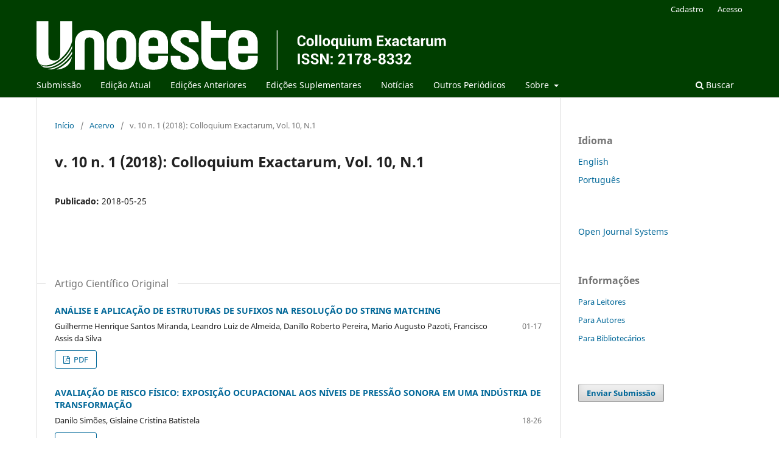

--- FILE ---
content_type: text/html; charset=utf-8
request_url: https://journal.unoeste.br/index.php/ce/issue/view/147
body_size: 5673
content:
<!DOCTYPE html>
<html lang="pt-BR" xml:lang="pt-BR">
<head>
	<meta charset="utf-8">
	<meta name="viewport" content="width=device-width, initial-scale=1.0">
	<title>
		v. 10 n. 1 (2018): Colloquium Exactarum, Vol. 10, N.1
							| Colloquium Exactarum. ISSN: 2178-8332
			</title>

	
<link rel="icon" href="https://journal.unoeste.br/public/journals/3/favicon_pt_BR.png">
<meta name="generator" content="Open Journal Systems 3.4.0.7">
	<link rel="stylesheet" href="https://journal.unoeste.br/index.php/ce/$$$call$$$/page/page/css?name=stylesheet" type="text/css" /><link rel="stylesheet" href="https://journal.unoeste.br/index.php/ce/$$$call$$$/page/page/css?name=font" type="text/css" /><link rel="stylesheet" href="https://journal.unoeste.br/lib/pkp/styles/fontawesome/fontawesome.css?v=3.4.0.7" type="text/css" /><link rel="stylesheet" href="https://journal.unoeste.br/plugins/generic/orcidProfile/css/orcidProfile.css?v=3.4.0.7" type="text/css" />
</head>
<body class="pkp_page_issue pkp_op_view has_site_logo" dir="ltr">

	<div class="pkp_structure_page">

				<header class="pkp_structure_head" id="headerNavigationContainer" role="banner">
						
 <nav class="cmp_skip_to_content" aria-label="Ir para os links de conteúdo">
	<a href="#pkp_content_main">Ir para o conteúdo principal</a>
	<a href="#siteNav">Ir para o menu de navegação principal</a>
		<a href="#pkp_content_footer">Ir para o rodapé</a>
</nav>

			<div class="pkp_head_wrapper">

				<div class="pkp_site_name_wrapper">
					<button class="pkp_site_nav_toggle">
						<span>Open Menu</span>
					</button>
										<div class="pkp_site_name">
																<a href="						https://journal.unoeste.br/index.php/ce/index
					" class="is_img">
							<img src="https://journal.unoeste.br/public/journals/3/pageHeaderLogoImage_pt_BR.png" width="674" height="80" alt="Colloquium Exactarum" />
						</a>
										</div>
				</div>

				
				<nav class="pkp_site_nav_menu" aria-label="Navegação no Site">
					<a id="siteNav"></a>
					<div class="pkp_navigation_primary_row">
						<div class="pkp_navigation_primary_wrapper">
																				<ul id="navigationPrimary" class="pkp_navigation_primary pkp_nav_list">
								<li class="">
				<a href="https://journal.unoeste.br/index.php/ce/about/submissions">
					Submissão
				</a>
							</li>
								<li class="">
				<a href="https://journal.unoeste.br/index.php/ce/issue/current">
					Edição Atual
				</a>
							</li>
								<li class="">
				<a href="https://journal.unoeste.br/index.php/ce/issue/archive">
					Edições Anteriores
				</a>
							</li>
								<li class="">
				<a href="https://journal.unoeste.br/suplementos/colloquium-exactarum.htm">
					Edições Suplementares
				</a>
							</li>
								<li class="">
				<a href="https://journal.unoeste.br/index.php/ce/announcement">
					Notícias
				</a>
							</li>
								<li class="">
				<a href="https://journal.unoeste.br">
					Outros Periódicos
				</a>
							</li>
								<li class="">
				<a href="https://journal.unoeste.br/index.php/ce/about">
					Sobre
				</a>
									<ul>
																					<li class="">
									<a href="https://journal.unoeste.br/index.php/ce/about">
										Sobre a Revista
									</a>
								</li>
																												<li class="">
									<a href="https://journal.unoeste.br/index.php/ce/about/editorialTeam">
										Equipe Editorial
									</a>
								</li>
																												<li class="">
									<a href="https://journal.unoeste.br/index.php/ce/about/privacy">
										Declaração de Privacidade
									</a>
								</li>
																												<li class="">
									<a href="https://journal.unoeste.br/index.php/ce/about/contact">
										Contato
									</a>
								</li>
																		</ul>
							</li>
			</ul>

				

																						<div class="pkp_navigation_search_wrapper">
									<a href="https://journal.unoeste.br/index.php/ce/search" class="pkp_search pkp_search_desktop">
										<span class="fa fa-search" aria-hidden="true"></span>
										Buscar
									</a>
								</div>
													</div>
					</div>
					<div class="pkp_navigation_user_wrapper" id="navigationUserWrapper">
							<ul id="navigationUser" class="pkp_navigation_user pkp_nav_list">
								<li class="profile">
				<a href="https://journal.unoeste.br/index.php/ce/user/register">
					Cadastro
				</a>
							</li>
								<li class="profile">
				<a href="https://journal.unoeste.br/index.php/ce/login">
					Acesso
				</a>
							</li>
										</ul>

					</div>
				</nav>
			</div><!-- .pkp_head_wrapper -->
		</header><!-- .pkp_structure_head -->

						<div class="pkp_structure_content has_sidebar">
			<div class="pkp_structure_main" role="main">
				<a id="pkp_content_main"></a>

<div class="page page_issue">

				<nav class="cmp_breadcrumbs" role="navigation" aria-label="Você está aqui:">
	<ol>
		<li>
			<a href="https://journal.unoeste.br/index.php/ce/index">
				Início
			</a>
			<span class="separator">/</span>
		</li>
		<li>
			<a href="https://journal.unoeste.br/index.php/ce/issue/archive">
				Acervo
			</a>
			<span class="separator">/</span>
		</li>
		<li class="current" aria-current="page">
			<span aria-current="page">
									v. 10 n. 1 (2018): Colloquium Exactarum, Vol. 10, N.1
							</span>
		</li>
	</ol>
</nav>
		<h1>
			v. 10 n. 1 (2018): Colloquium Exactarum, Vol. 10, N.1
		</h1>
			<div class="obj_issue_toc">

		
		<div class="heading">

						
				
				
						
							<div class="published">
				<span class="label">
					Publicado:
				</span>
				<span class="value">
					2018-05-25
				</span>
			</div>
			</div>

		
		<div class="sections">
			<div class="section">
									<h2>
					Artigo Científico Original
				</h2>
						<ul class="cmp_article_list articles">
									<li>
						

	
<div class="obj_article_summary">
	
	<h3 class="title">
		<a id="article-2312" href="https://journal.unoeste.br/index.php/ce/article/view/2312">
							ANÁLISE E APLICAÇÃO DE ESTRUTURAS DE SUFIXOS NA RESOLUÇÃO DO STRING MATCHING
													</a>
	</h3>

				<div class="meta">
				<div class="authors">
			Guilherme Henrique Santos Miranda, Leandro Luiz de Almeida, Danillo Roberto Pereira, Mario Augusto Pazoti, Francisco Assis da Silva
		</div>
		
							<div class="pages">01-17</div>
		
		
	</div>
	
			<ul class="galleys_links">
																									<li>
																															
	
													

<a class="obj_galley_link pdf" href="https://journal.unoeste.br/index.php/ce/article/view/2312/2130" id="article-2312-galley-2130" aria-labelledby="article-2312-galley-2130 article-2312">
		
	PDF

	</a>
				</li>
					</ul>
	
	
</div>
					</li>
									<li>
						

	
<div class="obj_article_summary">
	
	<h3 class="title">
		<a id="article-2002" href="https://journal.unoeste.br/index.php/ce/article/view/2002">
							AVALIAÇÃO DE RISCO FÍSICO: EXPOSIÇÃO OCUPACIONAL AOS NÍVEIS DE PRESSÃO SONORA EM UMA INDÚSTRIA DE TRANSFORMAÇÃO
													</a>
	</h3>

				<div class="meta">
				<div class="authors">
			Danilo Simões, Gislaine Cristina Batistela
		</div>
		
							<div class="pages">18-26</div>
		
		
	</div>
	
			<ul class="galleys_links">
																									<li>
																															
	
													

<a class="obj_galley_link pdf" href="https://journal.unoeste.br/index.php/ce/article/view/2002/2131" id="article-2002-galley-2131" aria-labelledby="article-2002-galley-2131 article-2002">
		
	PDF

	</a>
				</li>
																									</ul>
	
	
</div>
					</li>
									<li>
						

	
<div class="obj_article_summary">
	
	<h3 class="title">
		<a id="article-2030" href="https://journal.unoeste.br/index.php/ce/article/view/2030">
							CONTROLE DA QUALIDADE APLICADO NO SETOR DE HORTIFRÚTI DE UM SUPERMERCADO COMO ESTRATÉGIA PARA ATENUAÇÃO DE PERDAS
													</a>
	</h3>

				<div class="meta">
				<div class="authors">
			Beatriz Martins Pereira
		</div>
		
							<div class="pages">27-40</div>
		
		
	</div>
	
			<ul class="galleys_links">
																									<li>
																															
	
													

<a class="obj_galley_link pdf" href="https://journal.unoeste.br/index.php/ce/article/view/2030/2132" id="article-2030-galley-2132" aria-labelledby="article-2030-galley-2132 article-2030">
		
	PDF

	</a>
				</li>
																									</ul>
	
	
</div>
					</li>
									<li>
						

	
<div class="obj_article_summary">
	
	<h3 class="title">
		<a id="article-2317" href="https://journal.unoeste.br/index.php/ce/article/view/2317">
							DESENVOLVIMENTO DE UM VANT AUTÔNOMO UTILIZANDO HARDWARE E MATERIAIS DE BAIXO CUSTO
													</a>
	</h3>

				<div class="meta">
				<div class="authors">
			Andre Mescoloti, Leandro Luiz Almeida, Danillo Roberto Pereira, Mario Augusto Pazoti, Francisco Assis da Silva
		</div>
		
							<div class="pages">41-50</div>
		
		
	</div>
	
			<ul class="galleys_links">
																									<li>
																															
	
													

<a class="obj_galley_link pdf" href="https://journal.unoeste.br/index.php/ce/article/view/2317/2133" id="article-2317-galley-2133" aria-labelledby="article-2317-galley-2133 article-2317">
		
	PDF

	</a>
				</li>
					</ul>
	
	
</div>
					</li>
									<li>
						

	
<div class="obj_article_summary">
	
	<h3 class="title">
		<a id="article-2315" href="https://journal.unoeste.br/index.php/ce/article/view/2315">
							EXTRAÇÃO DE CONHECIMENTO EM BASE DE DADOS DAS MEDIDAS DOS PARÂMETROS FÍSICOS DA REDE DO ASSINANTE
													</a>
	</h3>

				<div class="meta">
				<div class="authors">
			Edson Brito Júnior
		</div>
		
							<div class="pages">51-61</div>
		
		
	</div>
	
			<ul class="galleys_links">
																									<li>
																															
	
													

<a class="obj_galley_link pdf" href="https://journal.unoeste.br/index.php/ce/article/view/2315/2134" id="article-2315-galley-2134" aria-labelledby="article-2315-galley-2134 article-2315">
		
	PDF

	</a>
				</li>
					</ul>
	
	
</div>
					</li>
									<li>
						

	
<div class="obj_article_summary">
	
	<h3 class="title">
		<a id="article-2314" href="https://journal.unoeste.br/index.php/ce/article/view/2314">
							OBJETOS DE APRENDIZAGEM PARA ENSINO DE ESTRUTURAS DE DADOS FAZENDO USO DE REALIDADE AUMENTADA: SEDRA
													</a>
	</h3>

				<div class="meta">
				<div class="authors">
			Murilo Mickio Soares Hara, Robson Augusto Siscoutto
		</div>
		
							<div class="pages">62-77</div>
		
		
	</div>
	
			<ul class="galleys_links">
																									<li>
																															
	
													

<a class="obj_galley_link pdf" href="https://journal.unoeste.br/index.php/ce/article/view/2314/2135" id="article-2314-galley-2135" aria-labelledby="article-2314-galley-2135 article-2314">
		
	PDF

	</a>
				</li>
					</ul>
	
	
</div>
					</li>
									<li>
						

	
<div class="obj_article_summary">
	
	<h3 class="title">
		<a id="article-2313" href="https://journal.unoeste.br/index.php/ce/article/view/2313">
							USO DO APRENDIZADO DE MÁQUINA NO DIAGNÓSTICO MÉDICO DE PATOLOGIAS
													</a>
	</h3>

				<div class="meta">
				<div class="authors">
			Aline Miki Takakura, Danillo Roberto Pereira, Francisco Assis da Silva, Mario Augusto Pazoti, Leandro Luiz de Almeida, Helton Molina Sapia
		</div>
		
							<div class="pages">78-89</div>
		
		
	</div>
	
			<ul class="galleys_links">
																									<li>
																															
	
													

<a class="obj_galley_link pdf" href="https://journal.unoeste.br/index.php/ce/article/view/2313/2137" id="article-2313-galley-2137" aria-labelledby="article-2313-galley-2137 article-2313">
		
	PDF

	</a>
				</li>
					</ul>
	
	
</div>
					</li>
									<li>
						

	
<div class="obj_article_summary">
	
	<h3 class="title">
		<a id="article-1907" href="https://journal.unoeste.br/index.php/ce/article/view/1907">
							AUMENTANDO DESEMPENHO DE ALGORITMOS DE MINERAÇÂO DE DADOS UTILIZANDO A PLATAFORMA CUDA
													</a>
	</h3>

				<div class="meta">
				<div class="authors">
			Matheus Varela Ferreira, Francisco Assis da Silva, Leandro Luiz de Almeida, Danillo Roberto Pereira
		</div>
		
							<div class="pages">90-102</div>
		
		
	</div>
	
			<ul class="galleys_links">
																									<li>
																															
	
													

<a class="obj_galley_link pdf" href="https://journal.unoeste.br/index.php/ce/article/view/1907/2370" id="article-1907-galley-2370" aria-labelledby="article-1907-galley-2370 article-1907">
		
	PDF

	</a>
				</li>
					</ul>
	
	
</div>
					</li>
									<li>
						

	
<div class="obj_article_summary">
	
	<h3 class="title">
		<a id="article-2196" href="https://journal.unoeste.br/index.php/ce/article/view/2196">
							COMPRESSÃO AXIAL EM PEÇAS DE MADEIRA: ANÁLISE DO COMPORTAMENTO DE PEÇAS ESTRUTURAIS DE MADEIRA REVESTIDAS COM RESINA POLI-URETANA
													</a>
	</h3>

				<div class="meta">
				<div class="authors">
			Adriano Seidi Demarchi Mikami, Caíque Rafael de Macena Oliveira, Larissa Queiroz Minillo, Bruna Bessa Rocha Yano
		</div>
		
							<div class="pages">103-111</div>
		
		
	</div>
	
			<ul class="galleys_links">
																									<li>
																															
	
													

<a class="obj_galley_link pdf" href="https://journal.unoeste.br/index.php/ce/article/view/2196/2374" id="article-2196-galley-2374" aria-labelledby="article-2196-galley-2374 article-2196">
		
	PDF

	</a>
				</li>
					</ul>
	
	
</div>
					</li>
									<li>
						

	
<div class="obj_article_summary">
	
	<h3 class="title">
		<a id="article-2088" href="https://journal.unoeste.br/index.php/ce/article/view/2088">
							REABILITAÇÃO DE PAVIMENTOS RÍGIDOS INCORPORADOS AO TABULEIRO DE OBRAS DE ARTES ESPECIAIS
													</a>
	</h3>

				<div class="meta">
				<div class="authors">
			Fábio Benetti Sales Camargo
		</div>
		
							<div class="pages">112-123</div>
		
		
	</div>
	
			<ul class="galleys_links">
																									<li>
																															
	
													

<a class="obj_galley_link pdf" href="https://journal.unoeste.br/index.php/ce/article/view/2088/2373" id="article-2088-galley-2373" aria-labelledby="article-2088-galley-2373 article-2088">
		
	PDF

	</a>
				</li>
					</ul>
	
	
</div>
					</li>
									<li>
						

	
<div class="obj_article_summary">
	
	<h3 class="title">
		<a id="article-1967" href="https://journal.unoeste.br/index.php/ce/article/view/1967">
							RECURSO PARA AUXÍLIO E MONITORAMENTO DE IDOSOS QUE MORAM SOZINHOS
													</a>
	</h3>

				<div class="meta">
				<div class="authors">
			Renato Antônio Chiari, Francisco Assis da Silva, Leandro Luiz de Oliveira, Danillo Roberto Pereira, Mario Augusto Pazoti
		</div>
		
							<div class="pages">124-134</div>
		
		
	</div>
	
			<ul class="galleys_links">
																									<li>
																															
	
													

<a class="obj_galley_link pdf" href="https://journal.unoeste.br/index.php/ce/article/view/1967/2372" id="article-1967-galley-2372" aria-labelledby="article-1967-galley-2372 article-1967">
		
	PDF

	</a>
				</li>
					</ul>
	
	
</div>
					</li>
							</ul>
				</div>
		</div><!-- .sections -->
</div>
	</div>

	</div><!-- pkp_structure_main -->

									<div class="pkp_structure_sidebar left" role="complementary">
				<div class="pkp_block block_language">
	<h2 class="title">
		Idioma
	</h2>

	<div class="content">
		<ul>
							<li class="locale_en" lang="en">
					<a href="https://journal.unoeste.br/index.php/ce/user/setLocale/en?source=%2Findex.php%2Fce%2Fissue%2Fview%2F147">
						English
					</a>
				</li>
							<li class="locale_pt_BR current" lang="pt-BR">
					<a href="https://journal.unoeste.br/index.php/ce/user/setLocale/pt_BR?source=%2Findex.php%2Fce%2Fissue%2Fview%2F147">
						Português
					</a>
				</li>
					</ul>
	</div>
</div><!-- .block_language -->
<div class="pkp_block block_developed_by">
	<h2 class="pkp_screen_reader">
		Desenvolvido por
	</h2>

	<div class="content">
		<a href="https://pkp.sfu.ca/ojs/">
			Open Journal Systems
		</a>
	</div>
</div>
<div class="pkp_block block_information">
	<h2 class="title">Informações</h2>
	<div class="content">
		<ul>
							<li>
					<a href="https://journal.unoeste.br/index.php/ce/information/readers">
						Para Leitores
					</a>
				</li>
										<li>
					<a href="https://journal.unoeste.br/index.php/ce/information/authors">
						Para Autores
					</a>
				</li>
										<li>
					<a href="https://journal.unoeste.br/index.php/ce/information/librarians">
						Para Bibliotecários
					</a>
				</li>
					</ul>
	</div>
</div>
<div class="pkp_block block_make_submission">
	<div class="content">
		<a class="block_make_submission_link" href="https://journal.unoeste.br/index.php/ce/about/submissions">
			Enviar Submissão
		</a>
	</div>
</div>
<div class="pkp_block block_custom" id="customblock-google-scholar">
	<h2 class="title">Google Scholar</h2>	<div class="content">
		<p><a title="Google Scholar Metrics" href="https://scholar.google.com/citations?user=cXytLagAAAAJ&amp;hl=pt-BR" target="_blank" rel="noopener"><img src="https://journal.unoeste.br/public/site/images/cweb/google-scholar-exactarum.jpg" alt="Google Scholar Metrics - Colloquium Exactatum" width="297" height="351"></a></p>
	</div>
</div>
<div class="pkp_block block_keyword_cloud">
    <h2 class="title">Palavras-chave</h2>
    <div class="content" id='wordcloud'></div>

    <script>
        function randomColor() {
            var cores = ['#1f77b4', '#ff7f0e', '#2ca02c', '#d62728', '#9467bd', '#8c564b', '#e377c2', '#7f7f7f', '#bcbd22', '#17becf'];
            return cores[Math.floor(Math.random()*cores.length)];
        }

                    document.addEventListener("DOMContentLoaded", function() {
                var keywords = [{"text":"engenharia","size":1},{"text":"p\u00f3 de toner","size":1},{"text":"res\u00edduos","size":1},{"text":"sustentabilidade","size":1},{"text":"tijolo","size":1},{"text":"saccharum officinarum; nitrog\u00eanio; produtividade.","size":1},{"text":"pid","size":1},{"text":"odometria","size":1},{"text":"rob\u00f3tica","size":1},{"text":"percep\u00e7\u00e3o dos usu\u00e1rios","size":1},{"text":"via urbana","size":1},{"text":"fotografia","size":1},{"text":"serventia atual","size":1},{"text":"fotocat\u00e1lise heterog\u00eanea","size":1},{"text":"catalisador","size":1},{"text":"contaminante emergente","size":1},{"text":"caldeira","size":1},{"text":"an\u00e1lise de falha","size":1},{"text":"inspe\u00e7\u00e3o industrial","size":1},{"text":"ensaios n\u00e3o destrutivos","size":1},{"text":"pavimento intertravado","size":1},{"text":"concreto","size":1},{"text":"pet","size":1},{"text":"defeitos","size":1},{"text":"imagens","size":1},{"text":"condi\u00e7\u00e3o do pavimento","size":1},{"text":"k-means","size":1},{"text":"covid-19","size":1},{"text":"coeficientes epidemiol\u00f3gicos","size":1},{"text":"produtividade; constru\u00e7\u00e3o enxuta; economia; melhoria cont\u00ednua; gest\u00e3o estrat\u00e9gica.","size":1},{"text":"monitoramento inteligente","size":1},{"text":"yolov8-pose","size":1},{"text":"mlp","size":1},{"text":"lstm","size":1},{"text":"detec\u00e7\u00e3o de comportamento","size":1},{"text":"seguran\u00e7a residencial","size":1},{"text":"sistemas de monitoramento","size":1},{"text":"c\u00e2meras de seguran\u00e7a","size":1},{"text":"yolo","size":1},{"text":"redes neurais convolucionais","size":1},{"text":"vis\u00e3o computacional","size":1},{"text":"\u00e1lcool","size":1},{"text":"vinho","size":1},{"text":" fermenta\u00e7\u00e3o.","size":1},{"text":"dimens\u00e3o fractal","size":1},{"text":"reconhecimento de caracteres","size":1},{"text":"realidade virtual","size":1},{"text":"reabilita\u00e7\u00e3o","size":1},{"text":"fisioterapia","size":1},{"text":"doen\u00e7a de parkinson","size":1}];
                var totalWeight = 0;
                var blockWidth = 300;
                var blockHeight = 200;
                var transitionDuration = 200;
                var length_keywords = keywords.length;
                var layout = d3.layout.cloud();

                layout.size([blockWidth, blockHeight])
                    .words(keywords)
                    .fontSize(function(d)
                    {
                        return fontSize(+d.size);
                    })
                    .on('end', draw);

                var svg = d3.select("#wordcloud").append("svg")
                    .attr("viewBox", "0 0 " + blockWidth + " " + blockHeight)
                    .attr("width", '100%');

                function update() {
                    var words = layout.words();
                    fontSize = d3.scaleLinear().range([16, 34]);
                    if (words.length) {
                        fontSize.domain([+words[words.length - 1].size || 1, +words[0].size]);
                    }
                }

                keywords.forEach(function(item,index){totalWeight += item.size;});

                update();

                function draw(words, bounds) {
                    var width = layout.size()[0],
                        height = layout.size()[1];

                    scaling = bounds
                        ? Math.min(
                            width / Math.abs(bounds[1].x - width / 2),
                            width / Math.abs(bounds[0].x - width / 2),
                            height / Math.abs(bounds[1].y - height / 2),
                            height / Math.abs(bounds[0].y - height / 2),
                        ) / 2
                        : 1;

                    svg
                    .append("g")
                    .attr(
                        "transform",
                        "translate(" + [width >> 1, height >> 1] + ")scale(" + scaling + ")",
                    )
                    .selectAll("text")
                        .data(words)
                    .enter().append("text")
                        .style("font-size", function(d) { return d.size + "px"; })
                        .style("font-family", 'serif')
                        .style("fill", randomColor)
                        .style('cursor', 'pointer')
                        .style('opacity', 0.7)
                        .attr('class', 'keyword')
                        .attr("text-anchor", "middle")
                        .attr("transform", function(d) {
                            return "translate(" + [d.x, d.y] + ")rotate(" + d.rotate + ")";
                        })
                        .text(function(d) { return d.text; })
                        .on("click", function(d, i){
                            window.location = "https://journal.unoeste.br/index.php/ce/search?query=QUERY_SLUG".replace(/QUERY_SLUG/, encodeURIComponent(''+d.text+''));
                        })
                        .on("mouseover", function(d, i) {
                            d3.select(this).transition()
                                .duration(transitionDuration)
                                .style('font-size',function(d) { return (d.size + 3) + "px"; })
                                .style('opacity', 1);
                        })
                        .on("mouseout", function(d, i) {
                            d3.select(this).transition()
                                .duration(transitionDuration)
                                .style('font-size',function(d) { return d.size + "px"; })
                                .style('opacity', 0.7);
                        })
                        .on('resize', function() { update() });
                }

                layout.start();
            });
        	</script>
</div>

			</div><!-- pkp_sidebar.left -->
			</div><!-- pkp_structure_content -->

<div class="pkp_structure_footer_wrapper" role="contentinfo">
	<a id="pkp_content_footer"></a>

	<div class="pkp_structure_footer">

					<div class="pkp_footer_content">
				<p style="text-align: center;"><a href="https://www.unoeste.br/politica-de-privacidade" target="_blank" rel="noopener"><strong>POLÍTICA DE PRIVACIDADE</strong></a> - Associação Prudentina de Educação e Cultura <strong>APEC/UNOESTE</strong></p>
			</div>
		
		<div style="padding:30px" role="complementary">Open Journal Systems Hosting and Support by: <a href="https://openjournalsystems.com/ojs-hosting">OpenJournalSystems.com</a></div>

	</div>
</div><!-- pkp_structure_footer_wrapper -->

</div><!-- pkp_structure_page -->

<script src="https://journal.unoeste.br/lib/pkp/lib/vendor/components/jquery/jquery.min.js?v=3.4.0.7" type="text/javascript"></script><script src="https://journal.unoeste.br/lib/pkp/lib/vendor/components/jqueryui/jquery-ui.min.js?v=3.4.0.7" type="text/javascript"></script><script src="https://journal.unoeste.br/plugins/themes/default/js/lib/popper/popper.js?v=3.4.0.7" type="text/javascript"></script><script src="https://journal.unoeste.br/plugins/themes/default/js/lib/bootstrap/util.js?v=3.4.0.7" type="text/javascript"></script><script src="https://journal.unoeste.br/plugins/themes/default/js/lib/bootstrap/dropdown.js?v=3.4.0.7" type="text/javascript"></script><script src="https://journal.unoeste.br/plugins/themes/default/js/main.js?v=3.4.0.7" type="text/javascript"></script><script src="https://d3js.org/d3.v4.js?v=3.4.0.7" type="text/javascript"></script><script src="https://cdn.jsdelivr.net/gh/holtzy/D3-graph-gallery@master/LIB/d3.layout.cloud.js?v=3.4.0.7" type="text/javascript"></script>


</body>
</html>
